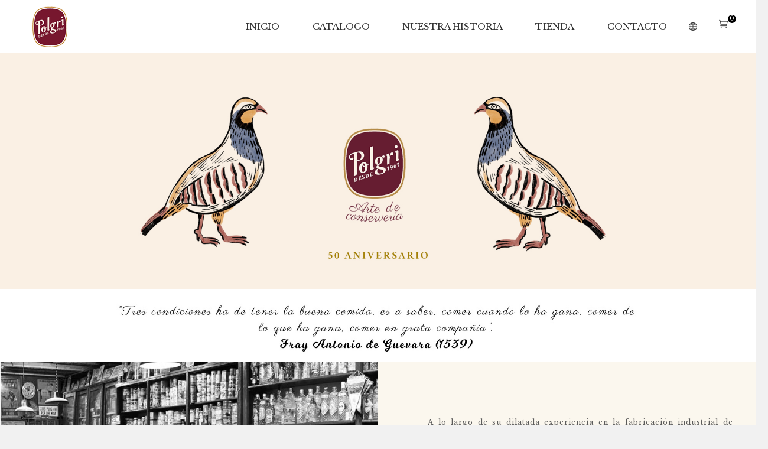

--- FILE ---
content_type: text/html
request_url: http://polgri.com/
body_size: 247
content:
<!DOCTYPE html>
<html>
<head>
<meta http-equiv="refresh" content="0; url=https://www.polgri.com/tienda/main/index.aspx?lang=esp">
</head>
<body>
</body>
</html>



--- FILE ---
content_type: text/html; charset=utf-8
request_url: https://www.polgri.com/tienda/main/index.aspx?lang=esp
body_size: 9525
content:


<!DOCTYPE html PUBLIC "-//W3C//DTD XHTML 1.0 Transitional//EN" "http://www.w3.org/TR/xhtml1/DTD/xhtml1-transitional.dtd">
<html xmlns="http://www.w3.org/1999/xhtml">
<head><title>
	Polgri - Arte de la conserverí­a - 
</title><meta name="distribution" content="global" /><meta name="resource-type" content="document" /><meta name="author" content="IPI-(Ingeniería de Procesos Informáticos)" /><link href="index.aspx" type="text/asp" rel="contents" title="Portada" /><meta name="copyright" content="IPI-(Ingeniería de Procesos Informáticos)" /><meta name="viewport" content="width=device-width, initial-scale=1.0, user-scalable=yes" /><link rel="stylesheet" type="text/css" href="../master/style.css" /><link rel="stylesheet" type="text/css" href="../../css/fonts/gotham.css" /><link rel="stylesheet" type="text/css" href="../../css/fonts/gothambold.css" /><link rel="stylesheet" type="text/css" href="../../css/bootstrap.css" /><link rel="stylesheet" type="text/css" href="../../css/estilos.css" /><link rel="stylesheet" type="text/css" href="../../css/extra.css" /><meta name="og:image" content="/images/logo.png" /><meta name="og:type" content="product" /><meta name="og:url" content="index.aspx" /><meta name="og:title" content="Polgri - Arte de conservería" /><meta name="og:description" content="Polgri - Arte de conservería" /><link href="https://fonts.googleapis.com/css?family=Crimson+Text" rel="stylesheet" /><link href="https://fonts.googleapis.com/css?family=Libre+Baskerville" rel="stylesheet" /><link href="../../css/flickerplate.css" type="text/css" rel="stylesheet" />

    <!-- Menu flotante-->
    <script src="../../jsz/jquery.js" type="text/javascript"></script>
    <script src="../../jsz/jquery.dimensions.js" type="text/javascript"></script>
    <!-- Menu flotante-->



    <!-- Slider-->
    <style>
        .mySlides {
            display: none;
        }
    </style>
    <!-- Slider-->


    
<meta name="og:image" content="https://www.polgri.com/images/logo.png" /><meta name="og:type" content="product" /><meta name="og:url" content="https://www.polgri.com/tienda/main/index.aspx" /><meta name="og:title" content="Polgri" /><meta name="og:description" content="Polgri - Arte de la conserverí­a" /><meta name="Description" content="Polgri - Arte de la conserverí­a" /><meta name="keywords" /></head>
<body xml:lang="es">
    <form method="post" action="./index.aspx?lang=esp" id="form1">
<div class="aspNetHidden">
<input type="hidden" name="__VIEWSTATE" id="__VIEWSTATE" value="/[base64]/[base64]/cz1sb3JlLXJlZ2Fsby0tLWJhbmRlamEtZGUtY2FydG9uEkHDsWFkaXIgYWwgY2Fycml0bzcuLi9kZXRhbGxlL2luZGV4LmFzcHg/[base64]/[base64]/cz1sb3RlLXJlZ2Fsby0tLWJhbmRlamEtZGUtbWltYnJlLWRvcy1jb2xvcmVzDExvdGVzIFJlZ2Fsbwk3MSw1MCDigqxkAgQPZBYCZg8VDSwuLi9kZXRhbGxlL2luZGV4LmFzcHg/cz1sb3JlLXJlZ2Fsby0tLW1hbGV0YRBNYWxldGEtMDAyLWIuanBnEE1hbGV0YS0wMDItYi5qcGcfTG90ZSBSZWdhbG8gLSBNYWxldGEgZGUgQ2FydMOzbiwuLi9kZXRhbGxlL2luZGV4LmFzcHg/cz1sb3JlLXJlZ2Fsby0tLW1hbGV0YRJBw7FhZGlyIGFsIGNhcnJpdG8sLi4vZGV0YWxsZS9pbmRleC5hc3B4P3M9bG9yZS1yZWdhbG8tLS1tYWxldGEfTG90ZSBSZWdhbG8gLSBNYWxldGEgZGUgQ2FydMOzbiwuLi9kZXRhbGxlL2luZGV4LmFzcHg/[base64]/[base64]/[base64]" />
</div>

<div class="aspNetHidden">

	<input type="hidden" name="__VIEWSTATEGENERATOR" id="__VIEWSTATEGENERATOR" value="FDC3909D" />
	<input type="hidden" name="__EVENTVALIDATION" id="__EVENTVALIDATION" value="/wEdAAJTjCuTskbZRfUl2C9HHtYVB7OEyR1Jf9QvAnOTdlM3ZAEsHRdMCVLL8q/YFpvlS1A86ocpcNWO+Zzf3u/EHiC/" />
</div>

        <span class="ir-arriba arrow"></span>
        <script>
            $(document).ready(function () {

                $('.ir-arriba').click(function () {
                    $('body, html').animate({
                        scrollTop: '0px'
                    }, 300);
                });

                $(window).scroll(function () {
                    if ($(this).scrollTop() > 0) {
                        $('.ir-arriba').slideDown(300);
                    } else {
                        $('.ir-arriba').slideUp(300);
                    }
                });

            });
        </script>


        <script type="text/javascript">
            (function ($) {
                $(document).ready(function () {
                    $(window).scroll(function () {
                        if ($(this).scrollTop() > 20) {
                            $('#menuflotante').fadeIn(500);
                        } else {
                            $('#menuflotante').fadeOut(500);
                        }
                    });
                });
            })(jQuery);



        </script>
        <!--MENU MOVIL-->
        <script>
            /* When the user clicks on the button, 
            toggle between hiding and showing the dropdown content */
            function myFunctionx() {
                document.getElementById("xmenux").classList.toggle("show");
                if (document.getElementById("xmenux").style.left == "0px")
                    document.getElementById("xmenux").style.left = "-315px";
                else
                    document.getElementById("xmenux").style.left = "0px";
            }
        </script>

        <!--MENU MOVIL-->
        <div class="botonmenumovil">
            <a onclick="myFunctionx()">
                <img src='../../images/menu.png' width="60px" />
            </a>

            <a class="logomovil" href="../main/index.aspx?lang=esp">
                <img src='../../images/logo.png' height="80px" />
            </a>

        </div>
        <!--MENU MOVIL-->
        <div id="xmenux" style="left: -315px" class="menumovil">
            <a onclick="myFunctionx()">
                <img src='../../images/menu.png' width="60px" />
            </a>
            <div>
                <ul class="fila1">
                    <li><a href="../main/index.aspx?lang=esp">INICIO</a> </li>
                    <li><a href="../main/index.aspx?lang=esp#catalogo">CATALOGO</a> </li>
                    <li><a href="../nuestra_historia/index.aspx?lang=esp">NUESTRA HISTORIA</a> </li>
                    <li><a href="../productos/index.aspx?lang=esp">TIENDA</a> </li>
                    <li><a href="../cesta/index.aspx?lang=esp">CESTA</a> </li>
                    <li><a href="../contacto/index.aspx?lang=esp">CONTACTO</a> </li>
                </ul>
                <ul class="fila2">
                    <li class="kcorreo"><a href="../main/index.aspx?lang=esp">Español</a></li>
                    <li class="kcorreo"><a href="../main/index.aspx?lang=eng">English</a></li>
                    <li class="kcorreo"><a href="../main/index.aspx?lang=eng">Francais</a></li>
                </ul>
            </div>
        </div>
        <!--MENU MOVIL-->
        <header>
            <div class="container" id="menu">
                <div class="row align-items-center">
                    <div class="col-xs-12 col-sm-2 col-lg-3 col-xl-3">
                        <span class="logo">
                            <a href="../main/index.aspx?lang=esp">
                                <img src="../../images/logo.png" />
                            </a>
                        </span>
                    </div>
                    <div class="col-xs-12 col-sm-10 col-lg-9 col-xl-9">
                        <nav>
                            <span class="enlacecarrofloat">
                                <a href="../cesta/index.aspx?lang=esp">
                                    <span class="icon_cart_alt"></span>
                                    <span class="cart-count">
                                        0
                                    </span>
                                </a>
                                <div id="carrofloat">
                                    <ul>
                                        

                                        <li class="carrofloat-bottom">
                                            <div class="carrofloat-total clearfix">
                                                <span class="carrototal">Total:</span>
                                                <span class="carroimporte">
                                                    <span class="woocommerce-Price-amount amount">
                                                        0

                                                        <span class="woocommerce-Price-currencySymbol">€</span>
                                                    </span>
                                                </span>
                                            </div>
                                            <div class="carrofloat-holder clearfix">
                                                <a itemprop="url" href="../cesta/index.aspx?lang=esp" class="edgt-view-cart">
                                                    <span>
                                                        VER Y COMPROBAR CARRITO</span>
                                                </a>
                                            </div>
                                        </li>
                                    </ul>
                                </div>
                            </span>
                            <span class="enlaceidioma">
                                <div id="idiomas">
                                    <ul>
                                        <li><a href="../main/index.aspx?lang=esp">Español</a> </li>
                                        <li><a href="../main/index.aspx?lang=eng">English</a> </li>
                                        <li><a href="../main/index.aspx?lang=fra">Francais</a></li>
                                    </ul>
                                </div>
                            </span>

                            <a href="../contacto/index.aspx?lang=esp">CONTACTO</a>
                            <a href="../productos/index.aspx?lang=esp">TIENDA</a>
                            <a href="../nuestra_historia/index.aspx?lang=esp">NUESTRA HISTORIA </a>
                            <a href="../main/index.aspx?lang=esp#catalogo">CATALOGO</a>
                            <a href="../main/index.aspx?lang=esp">INICIO</a>





                        </nav>

                    </div>
                </div>
            </div>
        </header>
        <div id="menuflotante" class="menuf">
            <div class="mimagen">
                <a href="../portada/index.aspx">
                    <img src="../../images/logo.png" alt="Polgri" height="30px" title="Polgri" />
                </a>
            </div>
            <div id="PanelMenu1ES" class="mmenu">
                <ul>


                    <li class="sel"><a href="../main/index.aspx?lang=esp">INICIO</a> </li>
                    <li><a href="../main/index.aspx?lang=esp#catalogo">CATALOGO</a> </li>
                    <li class=""><a href="../nuestra_historia/index.aspx?lang=esp">NUESTRA HISTORIA</a> </li>
                    <li class=""><a href="../productos/index.aspx?lang=esp">TIENDA</a> </li>
                    <li class=""><a href="../contacto/index.aspx?lang=esp">CONTACTO</a> </li>
                    <li>
                        <a href="../cesta/index.aspx?lang=esp">
                            <span class="cart-count-flotante">
                                0</span>
                        </a>
                    </li>
                </ul>
            </div>
            <div class="both">
            </div>
        </div>

        
    
<div class="w3-content w3-section">
    
            <img class="mySlides" src="../../bdimages/slider-home-2.jpg" style="width:100%">
        
            <img class="mySlides" src="../../bdimages/slider-home-5.jpg" style="width:100%">
        
            <img class="mySlides" src="../../bdimages/slider-home-2.jpg" style="width:100%">
        

 
</div>
 

<script>
var myIndex = 0;
carousel();

function carousel() {
    var i;
    var x = document.getElementsByClassName("mySlides");
    for (i = 0; i < x.length; i++) {
       x[i].style.display = "none";  
    }
    myIndex++;
    if (myIndex > x.length) {myIndex = 1}    
    x[myIndex-1].style.display = "block";  
    setTimeout(carousel, 8000); // Change image every 2 seconds
}
</script>

    <div id="ContentPlaceHolder1_Panelesp" class="p-0 m-0">
	
    <div class="container bg"  >
	    <img src="../../images/Polgri-banner-cita.jpg"  alt="Cita">
    </div>

    <div class="container-fluid">
		<div class="row">
			<div class="col-xs-12 col-sm-6 col-lg-6 col-xl bg50" style="background-image: url(../../images/Polgri-imagen-1-min-1.jpg)">
			</div>
			<div class="col-xs-12 col-sm-6 col-lg-6 col-xl color full align-middle">
				<p class="align-middle">
				&nbsp;&nbsp;&nbsp;&nbsp;&nbsp; A lo largo de su dilatada experiencia en la fabricación industrial de conservas, POLGRI S.A. ha logrado consolidarse como empresa pionera desde que muchos años antes comenzara en el sector de hostelería mediante la producción artesana de los platos de aves y caza. Y siempre partiendo de las tradiciones de la cocina manchega, que encuentran en El Quijote la recopilación más exácta de antiguas recetas familiares de esta comarca de proyección universal.
				</p>
			</div>
		</div>

 
	<div class="row">
			<div class="col-xs-12 col-sm-6 col-lg-3 col-xl iconosportada">
				<img height="69px" src="../../images/h10-img-23.png" alt="" >
				<div class="" >
					<h5 >
						 Experiencia 
					</h5>
					<p>Medio siglo conservando recetas castellanas de cocina familiar.

					</p>
				</div>
			</div>
			<div class="col-xs-12 col-sm-6 col-lg-3 col-xl iconosportada">
				<img height="69px" src="../../images/cerdo.png" alt="" >
				<div class="" >
					<h5 >
						 Tradición 
					</h5>
					<p>
                        De la elaboración artesanal de la gastronomía manchega a la producción industrial.

					</p>
				</div>
			</div>
			<div class="col-xs-12 col-sm-6 col-lg-3 col-xl iconosportada">
				<img height="69px" src="../../images/aceitera.png" alt="" >
				<div class="" >
					<h5 >
						 Calidad
					</h5>
					<p>
                      Materias primas naturales y selectas, acordes con la dieta mediterránea.
					</p>
				</div>
			</div>
			<div class="col-xs-12 col-sm-6 col-lg-3 col-xl iconosportada">
				<img height="69px" src="../../images/palillos.png" alt="" >
				<div class="" >
					<h5 >
						 Innovación 
					</h5>
					<p>
                        Capacidad de adaptación a las nuevas tendencias y encargos culinarios a demanda.

					</p>
				</div>
			</div>			
		</div>


		<div class="row">
			<div class="col-xs-12 col-sm-6 col-lg-6 col-xl color2 full align-middle">
				<p class="align-middle">
				&nbsp;&nbsp;&nbsp;&nbsp;&nbsp; En el curso del tiempo, aunque sin renunciar a sus raíces culinarias, la empresa ha debido adaptarse a las nuevas tendencias y hábitos alimentarios de los consumidores. De este modo, hemos ido incorporando a nuestro catálogo las actuales orientaciones gastronómicas, tanto de la cuenca mediterránea como de latitudes más lejanas, en coherencia con la cocina de fusión internacional que impone la globalización cultural de nuestro tiempo.
				</p>
			</div>			 
			<div class="col-xs-12 col-sm-6 col-lg-6 col-xl bg50 video">
				 <iframe style="float: left;" src="https://player.vimeo.com/video/87493006"
 width="694px" height="379px" frameborder="0"
 webkitallowfullscreen mozallowfullscreen allowfullscreen>
 </iframe>
 
			</div>

		</div>	
		<div class="row">
			<div class="col-xs-12 col-sm-6 col-lg-6 col-xl bg50" style="background-image: url(../../images/Polgri-banner-edicion-gourmet-min.jpg)">
			</div>		
			<div class="col-xs-12 col-sm-6 col-lg-6 col-xl color3 full align-middle">
				<h3>Nuestras especialidades Premium</h3>
				<p class="align-middle">
				&nbsp;&nbsp;&nbsp;&nbsp;&nbsp;   Nada mejor para celebrar este cincuentenario que volver a la fórmula original de nuestro libro
                     de recetas de los productos estelares, con los ingredientes naturales que contribuyeron a su gran aceptación en el mercado. Destacamos en primerísimo lugar la perdiz y la codorniz en escabeche,
                     asociadas a la alta cocina desde los banquetes feudales y los cuentos infantiles, hasta la cultura popular de nuestro tiempo. Sin desmerecer la creciente demanda del rabo de toro o la extraordinaria capacidad que ofrece el cerdo, símbolo de la fecundidad en sus variadas presentaciones. Entre ellas elegimos las de mayor éxito de ventas, como las manitas en salsa, o el solomillo de orza, sazonado previamente con sus adobos ancestrales.
				</p>
			</div>
	
		</div>
	</div>
    
</div>
        



 
	<a name="catalogo"></a>
    <div class="container">

        <div class="row p-5 mt-5">
            <div class="col-xs-12 col-sm-12 col-lg-12 col-xl12">
                <h4>
                    <img src="../../images/pdf.png" />
                    <a id="ContentPlaceHolder1_hplcatalogo1" href="../../catalogo/CatalogoPolgri.pdf" target="_blank">CATALOGO PDF</a>
                  
                </h4>
                <h4>  <img src="../../images/pdf.png" />
                    <a id="ContentPlaceHolder1_hplcatalogo2" href="../../catalogo/DipticoGourmet.pdf" target="_blank">DÍPTICO GOURMET PDF</a>
                </h4>
            </div>
        </div>



        <div class="row p-5">
    		<div class="col-xs-12 col-sm-12 col-lg-12 col-xl12">
				<h3>
                    TIENDA</h3>	
			</div>	
        </div>	
		<div class="row p-5">
            
			        <div class="col-xs-12 col-sm-6 col-lg-4 col-xl4 producto afija imp p-3 ">
				        <div class="productoIn">
					        <div>
                                 <a href="../detalle/index.aspx?s=lote-regalo---arca-gourmet" data-quantity="1">
						            <img src="https://www.polgri.com/resizer/image.php/Arcon-003-a-resize.jpg?width=300&amp;image=/bdimages/Arcon-003-a-resize.jpg" alt="Lote Regalo - Arca Gourmet" />		
                                 </a>
					        </div>
					        <div id="add-to-cart">
						        <a href="../detalle/index.aspx?s=lote-regalo---arca-gourmet" data-quantity="1">Añadir al carrito</a>	
					        </div>
					        <a itemprop="url" href="../detalle/index.aspx?s=lote-regalo---arca-gourmet" title="Lote Regalo - Arca Gourmet"></a>
				        </div>
				        <div>
					        <h4 itemprop="name" class="">
						        <a itemprop="url" href="../detalle/index.aspx?s=lote-regalo---arca-gourmet">Lote Regalo - Arca Gourmet</a>
					        </h4>
					        <p><a href="../detalle/index.aspx?s=lote-regalo---arca-gourmet" rel="tag">Lotes Regalo</a></p>
						        <div class="edgt-pli-price"><span class="">151,75 €</span></div>
				        </div>
			        </div>	
                
			        <div class="col-xs-12 col-sm-6 col-lg-4 col-xl4 producto afija imp p-3 ">
				        <div class="productoIn">
					        <div>
                                 <a href="../detalle/index.aspx?s=lore-regalo---bandeja-de-carton" data-quantity="1">
						            <img src="https://www.polgri.com/resizer/image.php/bandeja-carton-d.jpg?width=300&amp;image=/bdimages/bandeja-carton-d.jpg" alt="Lote Regalo - Bandeja de cartón" />		
                                 </a>
					        </div>
					        <div id="add-to-cart">
						        <a href="../detalle/index.aspx?s=lore-regalo---bandeja-de-carton" data-quantity="1">Añadir al carrito</a>	
					        </div>
					        <a itemprop="url" href="../detalle/index.aspx?s=lore-regalo---bandeja-de-carton" title="Lote Regalo - Bandeja de cartón"></a>
				        </div>
				        <div>
					        <h4 itemprop="name" class="">
						        <a itemprop="url" href="../detalle/index.aspx?s=lore-regalo---bandeja-de-carton">Lote Regalo - Bandeja de cartón</a>
					        </h4>
					        <p><a href="../detalle/index.aspx?s=lore-regalo---bandeja-de-carton" rel="tag">Lotes Regalo</a></p>
						        <div class="edgt-pli-price"><span class="">28,55 €</span></div>
				        </div>
			        </div>	
                
			        <div class="col-xs-12 col-sm-6 col-lg-4 col-xl4 producto afija imp p-3 ">
				        <div class="productoIn">
					        <div>
                                 <a href="../detalle/index.aspx?s=lote-regalo---bandeja-de-mimbre" data-quantity="1">
						            <img src="https://www.polgri.com/resizer/image.php/bandeja-mimbre-c.jpg?width=300&amp;image=/bdimages/bandeja-mimbre-c.jpg" alt="Lote Regalo - Bandeja de mimbre" />		
                                 </a>
					        </div>
					        <div id="add-to-cart">
						        <a href="../detalle/index.aspx?s=lote-regalo---bandeja-de-mimbre" data-quantity="1">Añadir al carrito</a>	
					        </div>
					        <a itemprop="url" href="../detalle/index.aspx?s=lote-regalo---bandeja-de-mimbre" title="Lote Regalo - Bandeja de mimbre"></a>
				        </div>
				        <div>
					        <h4 itemprop="name" class="">
						        <a itemprop="url" href="../detalle/index.aspx?s=lote-regalo---bandeja-de-mimbre">Lote Regalo - Bandeja de mimbre</a>
					        </h4>
					        <p><a href="../detalle/index.aspx?s=lote-regalo---bandeja-de-mimbre" rel="tag">Lotes Regalo</a></p>
						        <div class="edgt-pli-price"><span class="">49,95 €</span></div>
				        </div>
			        </div>	
                
			        <div class="col-xs-12 col-sm-6 col-lg-4 col-xl4 producto afija imp p-3 ">
				        <div class="productoIn">
					        <div>
                                 <a href="../detalle/index.aspx?s=lote-regalo---bandeja-de-mimbre-dos-colores" data-quantity="1">
						            <img src="https://www.polgri.com/resizer/image.php/bandeja-mimbre-dos-colores.jpg?width=300&amp;image=/bdimages/bandeja-mimbre-dos-colores.jpg" alt="Lote Regalo - Bandeja de mimbre dos colores" />		
                                 </a>
					        </div>
					        <div id="add-to-cart">
						        <a href="../detalle/index.aspx?s=lote-regalo---bandeja-de-mimbre-dos-colores" data-quantity="1">Añadir al carrito</a>	
					        </div>
					        <a itemprop="url" href="../detalle/index.aspx?s=lote-regalo---bandeja-de-mimbre-dos-colores" title="Lote Regalo - Bandeja de mimbre dos colores"></a>
				        </div>
				        <div>
					        <h4 itemprop="name" class="">
						        <a itemprop="url" href="../detalle/index.aspx?s=lote-regalo---bandeja-de-mimbre-dos-colores">Lote Regalo - Bandeja de mimbre dos colores</a>
					        </h4>
					        <p><a href="../detalle/index.aspx?s=lote-regalo---bandeja-de-mimbre-dos-colores" rel="tag">Lotes Regalo</a></p>
						        <div class="edgt-pli-price"><span class="">71,50 €</span></div>
				        </div>
			        </div>	
                
			        <div class="col-xs-12 col-sm-6 col-lg-4 col-xl4 producto afija imp p-3 ">
				        <div class="productoIn">
					        <div>
                                 <a href="../detalle/index.aspx?s=lore-regalo---maleta" data-quantity="1">
						            <img src="https://www.polgri.com/resizer/image.php/Maleta-002-b.jpg?width=300&amp;image=/bdimages/Maleta-002-b.jpg" alt="Lote Regalo - Maleta de Cartón" />		
                                 </a>
					        </div>
					        <div id="add-to-cart">
						        <a href="../detalle/index.aspx?s=lore-regalo---maleta" data-quantity="1">Añadir al carrito</a>	
					        </div>
					        <a itemprop="url" href="../detalle/index.aspx?s=lore-regalo---maleta" title="Lote Regalo - Maleta de Cartón"></a>
				        </div>
				        <div>
					        <h4 itemprop="name" class="">
						        <a itemprop="url" href="../detalle/index.aspx?s=lore-regalo---maleta">Lote Regalo - Maleta de Cartón</a>
					        </h4>
					        <p><a href="../detalle/index.aspx?s=lore-regalo---maleta" rel="tag">Lotes Regalo</a></p>
						        <div class="edgt-pli-price"><span class="">68,15 €</span></div>
				        </div>
			        </div>	
                
			        <div class="col-xs-12 col-sm-6 col-lg-4 col-xl4 producto afija imp p-3 ">
				        <div class="productoIn">
					        <div>
                                 <a href="../detalle/index.aspx?s=lote-regalo---cesta" data-quantity="1">
						            <img src="https://www.polgri.com/resizer/image.php/Cesta-001-b.jpg?width=300&amp;image=/bdimages/Cesta-001-b.jpg" alt="Lote Regalo - Cesta de mimbre" />		
                                 </a>
					        </div>
					        <div id="add-to-cart">
						        <a href="../detalle/index.aspx?s=lote-regalo---cesta" data-quantity="1">Añadir al carrito</a>	
					        </div>
					        <a itemprop="url" href="../detalle/index.aspx?s=lote-regalo---cesta" title="Lote Regalo - Cesta de mimbre"></a>
				        </div>
				        <div>
					        <h4 itemprop="name" class="">
						        <a itemprop="url" href="../detalle/index.aspx?s=lote-regalo---cesta">Lote Regalo - Cesta de mimbre</a>
					        </h4>
					        <p><a href="../detalle/index.aspx?s=lote-regalo---cesta" rel="tag">Lotes Regalo</a></p>
						        <div class="edgt-pli-price"><span class="">67,95 €</span></div>
				        </div>
			        </div>	
                
		</div>
	</div>





        <footer>

            <div id="Panelesp" class="p-0 m-0">
	

                <div class="container-fluid pie">
                    <div class="row bloquespie">
                        <div class="col-xs-12 col-sm-4 col-lg-4 col-xl bloquepolgri p-3">
                            <h5 class="pb-20">POLGRI</h5>

                            <span>De la elaboración artesana
		a la producción industrial
		en la pequeña empresa.</span>
                            <br />
                            <span>En POLGRI llevamos medio
		siglo conservando tradiciones
		de cocina castellana y manchega.</span>
                        </div>
                        <div class="col-xs-12 col-sm-4 col-lg-4 col-xl bloqueinfo p-3">
                            <h5>&nbsp;&nbsp;&nbsp;&nbsp;Información</h5>
                            <span>
                                <ul class="listainfo">
                                    <li><a href="../proteccion_de_datos/index.aspx?lang=esp">COMPROMISO CON LA PROTECCIÓN DE DATOS PERSONALES</a></li>
                                    <li><a href="../proteccion_de_datos/index.aspx?lang=esp">POLÍTICA DE PRIVACIDAD</a></li>

                                    <li><a href="../politica_calidad_inocuidad_alimentos/index.aspx?lang=esp">Política de calidad e inocuidad de alimentos</a></li>
                                    <li><a href="../politica_de_cookies/index.aspx?lang=esp">Política de Cookies</a></li>
                                    <li><a href="../condiciones_contratacion/index.aspx?lang=esp">E-COMERCE. Condiciones generales de contratación</a></li>

                                    <li><a href="../condiciones_contratacion/index.aspx?lang=esp#envios">Política de envíos</a></li>
                                    <li><a href="../condiciones_contratacion/index.aspx?lang=esp#cancelacion">Cancelación de pedidos</a></li>
                                    <li><a href="../condiciones_contratacion/index.aspx?lang=esp#devolucion">Devolución y reembolso</a></li>
                                    <li><a href="../condiciones_contratacion/index.aspx?lang=esp#proteccion">Seguridad y Protección a compradores</a></li>


                                    <li><a href="https://www.linkedin.com/in/polgrisa/" target="_blank">Linkedin</a></li>

                                </ul>
                            </span>
                        </div>
                        <div class="col-xs-12 col-sm-4 col-lg-4 col-xl bloquecontacto p-3">
                            <h5>CONTACTO</h5>

                            <span>Poligono Campollano, Calle A-22
		02007<br />
                                Albacete
                                <br />
                                <br />
                                +34 967 213 681<br />
                                <a href="mailto:info@polgri.com">info@polgri.com</a>
                            </span>
                        </div>
                        <div class="col-xs-12 col-sm-4 col-lg-4 col-xl  p-3">
                            <img src="../../images/mapa-albacete.png" />

                        </div>
                    </div>
                </div>
            
</div>
            

            



            <div id="PanelCookies" class="cuskis">
	
                <div class="row">
                       <div class="col-12">
               Bienvenida/o a la información básica sobre las cookies de la página web responsabilidad de la entidad:
POLGRI S.A.
Una cookie o galleta informática es un pequeño archivo de información que se guarda en tu ordenador, “smartphone” o tableta cada vez que visitas nuestra página web. Algunas cookies son nuestras y otras pertenecen a empresas externas que prestan servicios para nuestra página web. 
Las cookies pueden ser de varios tipos: las cookies técnicas son necesarias para que nuestra página web pueda funcionar, no necesitan de tu autorización y son las únicas que tenemos activadas por defecto. 
El resto de cookies sirven para mejorar nuestra página, para personalizarla en base a tus preferencias, o para poder mostrarte publicidad ajustada a tus búsquedas, gustos e intereses personales. Puedes aceptar todas estas cookies pulsando el botón ACEPTAR, rechazarlas pulsando el botón RECHAZAR o configurarlas clicando en el apartado CONFIGURACIÓN DE COOKIES.      
Si quieres más información, consulta la POLÍTICA DE COOKIES de nuestra página web
                           <br />
                <input type="submit" name="ctl00$btnaceptar" value="Aceptar" id="btnaceptar" class="  btn btn-secondary" />
                    </div>
                </div>
            
</div>

        </footer>

        <script type="text/javascript" language="javascript" src="../../js/bootstrap.js"></script>
        <script type="text/javascript" language="javascript" src="../../js/bootstrap.bundle.js	"></script>

    </form>
</body>
</html>


--- FILE ---
content_type: text/html; charset=UTF-8
request_url: https://player.vimeo.com/video/87493006
body_size: 6745
content:
<!DOCTYPE html>
<html lang="en">
<head>
  <meta charset="utf-8">
  <meta name="viewport" content="width=device-width,initial-scale=1,user-scalable=yes">
  
  <link rel="canonical" href="https://player.vimeo.com/video/87493006">
  <meta name="googlebot" content="noindex,indexifembedded">
  
  
  <title>Polgri | El arte de la conserva on Vimeo</title>
  <style>
      body, html, .player, .fallback {
          overflow: hidden;
          width: 100%;
          height: 100%;
          margin: 0;
          padding: 0;
      }
      .fallback {
          
              background-color: transparent;
          
      }
      .player.loading { opacity: 0; }
      .fallback iframe {
          position: fixed;
          left: 0;
          top: 0;
          width: 100%;
          height: 100%;
      }
  </style>
  <link rel="modulepreload" href="https://f.vimeocdn.com/p/4.46.25/js/player.module.js" crossorigin="anonymous">
  <link rel="modulepreload" href="https://f.vimeocdn.com/p/4.46.25/js/vendor.module.js" crossorigin="anonymous">
  <link rel="preload" href="https://f.vimeocdn.com/p/4.46.25/css/player.css" as="style">
</head>

<body>


<div class="vp-placeholder">
    <style>
        .vp-placeholder,
        .vp-placeholder-thumb,
        .vp-placeholder-thumb::before,
        .vp-placeholder-thumb::after {
            position: absolute;
            top: 0;
            bottom: 0;
            left: 0;
            right: 0;
        }
        .vp-placeholder {
            visibility: hidden;
            width: 100%;
            max-height: 100%;
            height: calc(1080 / 1920 * 100vw);
            max-width: calc(1920 / 1080 * 100vh);
            margin: auto;
        }
        .vp-placeholder-carousel {
            display: none;
            background-color: #000;
            position: absolute;
            left: 0;
            right: 0;
            bottom: -60px;
            height: 60px;
        }
    </style>

    

    
        <style>
            .vp-placeholder-thumb {
                overflow: hidden;
                width: 100%;
                max-height: 100%;
                margin: auto;
            }
            .vp-placeholder-thumb::before,
            .vp-placeholder-thumb::after {
                content: "";
                display: block;
                filter: blur(7px);
                margin: 0;
                background: url(https://i.vimeocdn.com/video/469410124-2443ac92c5d87a4447175e162202e34ae8e3119a47043de66ccec80153bb498c-d?mw=80&q=85) 50% 50% / contain no-repeat;
            }
            .vp-placeholder-thumb::before {
                 
                margin: -30px;
            }
        </style>
    

    <div class="vp-placeholder-thumb"></div>
    <div class="vp-placeholder-carousel"></div>
    <script>function placeholderInit(t,h,d,s,n,o){var i=t.querySelector(".vp-placeholder"),v=t.querySelector(".vp-placeholder-thumb");if(h){var p=function(){try{return window.self!==window.top}catch(a){return!0}}(),w=200,y=415,r=60;if(!p&&window.innerWidth>=w&&window.innerWidth<y){i.style.bottom=r+"px",i.style.maxHeight="calc(100vh - "+r+"px)",i.style.maxWidth="calc("+n+" / "+o+" * (100vh - "+r+"px))";var f=t.querySelector(".vp-placeholder-carousel");f.style.display="block"}}if(d){var e=new Image;e.onload=function(){var a=n/o,c=e.width/e.height;if(c<=.95*a||c>=1.05*a){var l=i.getBoundingClientRect(),g=l.right-l.left,b=l.bottom-l.top,m=window.innerWidth/g*100,x=window.innerHeight/b*100;v.style.height="calc("+e.height+" / "+e.width+" * "+m+"vw)",v.style.maxWidth="calc("+e.width+" / "+e.height+" * "+x+"vh)"}i.style.visibility="visible"},e.src=s}else i.style.visibility="visible"}
</script>
    <script>placeholderInit(document,  false ,  true , "https://i.vimeocdn.com/video/469410124-2443ac92c5d87a4447175e162202e34ae8e3119a47043de66ccec80153bb498c-d?mw=80\u0026q=85",  1920 ,  1080 );</script>
</div>

<div id="player" class="player"></div>
<script>window.playerConfig = {"cdn_url":"https://f.vimeocdn.com","vimeo_api_url":"api.vimeo.com","request":{"files":{"dash":{"cdns":{"akfire_interconnect_quic":{"avc_url":"https://vod-adaptive-ak.vimeocdn.com/exp=1769073849~acl=%2F2b4b4eaa-533a-4a54-9b40-264b3c680f22%2Fpsid%3D66c90059acc286f4d5d589060a581fae632d9df95e477abb72fa650022117b25%2F%2A~hmac=75d44549fde23dde2448a8b799efd0b42c107aba2cd5e15b520ffc338fb96fa8/2b4b4eaa-533a-4a54-9b40-264b3c680f22/psid=66c90059acc286f4d5d589060a581fae632d9df95e477abb72fa650022117b25/v2/playlist/av/primary/playlist.json?omit=av1-hevc\u0026pathsig=8c953e4f~oKiKSMMKBx59H6G9HN_3YVmtJ1GRNw7omMxDJ_Msbzc\u0026r=dXM%3D\u0026rh=c1cpx","origin":"gcs","url":"https://vod-adaptive-ak.vimeocdn.com/exp=1769073849~acl=%2F2b4b4eaa-533a-4a54-9b40-264b3c680f22%2Fpsid%3D66c90059acc286f4d5d589060a581fae632d9df95e477abb72fa650022117b25%2F%2A~hmac=75d44549fde23dde2448a8b799efd0b42c107aba2cd5e15b520ffc338fb96fa8/2b4b4eaa-533a-4a54-9b40-264b3c680f22/psid=66c90059acc286f4d5d589060a581fae632d9df95e477abb72fa650022117b25/v2/playlist/av/primary/playlist.json?pathsig=8c953e4f~oKiKSMMKBx59H6G9HN_3YVmtJ1GRNw7omMxDJ_Msbzc\u0026r=dXM%3D\u0026rh=c1cpx"},"fastly_skyfire":{"avc_url":"https://skyfire.vimeocdn.com/1769073849-0xa2a096e40776e95fdd4018cf962c693dbbe5b5c5/2b4b4eaa-533a-4a54-9b40-264b3c680f22/psid=66c90059acc286f4d5d589060a581fae632d9df95e477abb72fa650022117b25/v2/playlist/av/primary/playlist.json?omit=av1-hevc\u0026pathsig=8c953e4f~oKiKSMMKBx59H6G9HN_3YVmtJ1GRNw7omMxDJ_Msbzc\u0026r=dXM%3D\u0026rh=c1cpx","origin":"gcs","url":"https://skyfire.vimeocdn.com/1769073849-0xa2a096e40776e95fdd4018cf962c693dbbe5b5c5/2b4b4eaa-533a-4a54-9b40-264b3c680f22/psid=66c90059acc286f4d5d589060a581fae632d9df95e477abb72fa650022117b25/v2/playlist/av/primary/playlist.json?pathsig=8c953e4f~oKiKSMMKBx59H6G9HN_3YVmtJ1GRNw7omMxDJ_Msbzc\u0026r=dXM%3D\u0026rh=c1cpx"}},"default_cdn":"akfire_interconnect_quic","separate_av":true,"streams":[{"profile":"116","id":"13b57e51-ac6d-47a2-bb88-11d735a28965","fps":25,"quality":"240p"},{"profile":"112","id":"9b0a9a7a-8964-48aa-9dd0-8be542c48c51","fps":25,"quality":"360p"},{"profile":"119","id":"eb928a35-78c6-4d2f-b6c1-d5f53ed57891","fps":25,"quality":"1080p"}],"streams_avc":[{"profile":"116","id":"13b57e51-ac6d-47a2-bb88-11d735a28965","fps":25,"quality":"240p"},{"profile":"112","id":"9b0a9a7a-8964-48aa-9dd0-8be542c48c51","fps":25,"quality":"360p"},{"profile":"119","id":"eb928a35-78c6-4d2f-b6c1-d5f53ed57891","fps":25,"quality":"1080p"}]},"hls":{"cdns":{"akfire_interconnect_quic":{"avc_url":"https://vod-adaptive-ak.vimeocdn.com/exp=1769073849~acl=%2F2b4b4eaa-533a-4a54-9b40-264b3c680f22%2Fpsid%3D66c90059acc286f4d5d589060a581fae632d9df95e477abb72fa650022117b25%2F%2A~hmac=75d44549fde23dde2448a8b799efd0b42c107aba2cd5e15b520ffc338fb96fa8/2b4b4eaa-533a-4a54-9b40-264b3c680f22/psid=66c90059acc286f4d5d589060a581fae632d9df95e477abb72fa650022117b25/v2/playlist/av/primary/playlist.m3u8?omit=av1-hevc-opus\u0026pathsig=8c953e4f~LvLZbE5Hd3_ZxGxE7QXSE03LsOO5Kipik5NIVS1CAcw\u0026r=dXM%3D\u0026rh=c1cpx\u0026sf=fmp4","origin":"gcs","url":"https://vod-adaptive-ak.vimeocdn.com/exp=1769073849~acl=%2F2b4b4eaa-533a-4a54-9b40-264b3c680f22%2Fpsid%3D66c90059acc286f4d5d589060a581fae632d9df95e477abb72fa650022117b25%2F%2A~hmac=75d44549fde23dde2448a8b799efd0b42c107aba2cd5e15b520ffc338fb96fa8/2b4b4eaa-533a-4a54-9b40-264b3c680f22/psid=66c90059acc286f4d5d589060a581fae632d9df95e477abb72fa650022117b25/v2/playlist/av/primary/playlist.m3u8?omit=opus\u0026pathsig=8c953e4f~LvLZbE5Hd3_ZxGxE7QXSE03LsOO5Kipik5NIVS1CAcw\u0026r=dXM%3D\u0026rh=c1cpx\u0026sf=fmp4"},"fastly_skyfire":{"avc_url":"https://skyfire.vimeocdn.com/1769073849-0xa2a096e40776e95fdd4018cf962c693dbbe5b5c5/2b4b4eaa-533a-4a54-9b40-264b3c680f22/psid=66c90059acc286f4d5d589060a581fae632d9df95e477abb72fa650022117b25/v2/playlist/av/primary/playlist.m3u8?omit=av1-hevc-opus\u0026pathsig=8c953e4f~LvLZbE5Hd3_ZxGxE7QXSE03LsOO5Kipik5NIVS1CAcw\u0026r=dXM%3D\u0026rh=c1cpx\u0026sf=fmp4","origin":"gcs","url":"https://skyfire.vimeocdn.com/1769073849-0xa2a096e40776e95fdd4018cf962c693dbbe5b5c5/2b4b4eaa-533a-4a54-9b40-264b3c680f22/psid=66c90059acc286f4d5d589060a581fae632d9df95e477abb72fa650022117b25/v2/playlist/av/primary/playlist.m3u8?omit=opus\u0026pathsig=8c953e4f~LvLZbE5Hd3_ZxGxE7QXSE03LsOO5Kipik5NIVS1CAcw\u0026r=dXM%3D\u0026rh=c1cpx\u0026sf=fmp4"}},"default_cdn":"akfire_interconnect_quic","separate_av":true},"progressive":[{"profile":"116","width":480,"height":270,"mime":"video/mp4","fps":25,"url":"https://vod-progressive-ak.vimeocdn.com/exp=1769073849~acl=%2Fvimeo-prod-skyfire-std-us%2F01%2F2498%2F3%2F87493006%2F328883826.mp4~hmac=6fa46802ec078c1162a807f43557a004e48fbcef2c34bea79ff1ad132236c01f/vimeo-prod-skyfire-std-us/01/2498/3/87493006/328883826.mp4","cdn":"akamai_interconnect","quality":"240p","id":"13b57e51-ac6d-47a2-bb88-11d735a28965","origin":"gcs"},{"profile":"112","width":640,"height":360,"mime":"video/mp4","fps":25,"url":"https://vod-progressive-ak.vimeocdn.com/exp=1769073849~acl=%2Fvimeo-prod-skyfire-std-us%2F01%2F2498%2F3%2F87493006%2F260347504.mp4~hmac=8ae11ada9a0e8c32aa2fa35758537f33cbe696da4868fef7cd4ee8543fa2014a/vimeo-prod-skyfire-std-us/01/2498/3/87493006/260347504.mp4","cdn":"akamai_interconnect","quality":"360p","id":"9b0a9a7a-8964-48aa-9dd0-8be542c48c51","origin":"gcs"},{"profile":"119","width":1920,"height":1080,"mime":"video/mp4","fps":25,"url":"https://vod-progressive-ak.vimeocdn.com/exp=1769073849~acl=%2Fvimeo-transcode-storage-prod-us-east1-h264-1080p%2F01%2F2498%2F3%2F87493006%2F260347502.mp4~hmac=ab9542c70912ad146b889a30fe3a8311c3a5cf77fbed49158c1078365b4210b1/vimeo-transcode-storage-prod-us-east1-h264-1080p/01/2498/3/87493006/260347502.mp4","cdn":"akamai_interconnect","quality":"1080p","id":"eb928a35-78c6-4d2f-b6c1-d5f53ed57891","origin":"gcs"}]},"file_codecs":{"av1":[],"avc":["13b57e51-ac6d-47a2-bb88-11d735a28965","9b0a9a7a-8964-48aa-9dd0-8be542c48c51","eb928a35-78c6-4d2f-b6c1-d5f53ed57891"],"hevc":{"dvh1":[],"hdr":[],"sdr":[]}},"lang":"en","referrer":"https://www.polgri.com/tienda/main/index.aspx?lang=esp","cookie_domain":".vimeo.com","signature":"099af3aa4caf473d3268900f4c6b279c","timestamp":1769070249,"expires":3600,"thumb_preview":{"url":"https://videoapi-sprites.vimeocdn.com/video-sprites/image/f7fa0445-9fb8-4e9c-8c63-76b2fafe6dc3.0.jpeg?ClientID=sulu\u0026Expires=1769073849\u0026Signature=ebbd582faee597cafc4e7e08017baf97a65b4edc","height":2880,"width":4260,"frame_height":240,"frame_width":426,"columns":10,"frames":120},"currency":"USD","session":"394a90b8639b3a442ae4698d9e1cd178efc469191769070249","cookie":{"volume":1,"quality":null,"hd":0,"captions":null,"transcript":null,"captions_styles":{"color":null,"fontSize":null,"fontFamily":null,"fontOpacity":null,"bgOpacity":null,"windowColor":null,"windowOpacity":null,"bgColor":null,"edgeStyle":null},"audio_language":null,"audio_kind":null,"qoe_survey_vote":0},"build":{"backend":"31e9776","js":"4.46.25"},"urls":{"js":"https://f.vimeocdn.com/p/4.46.25/js/player.js","js_base":"https://f.vimeocdn.com/p/4.46.25/js","js_module":"https://f.vimeocdn.com/p/4.46.25/js/player.module.js","js_vendor_module":"https://f.vimeocdn.com/p/4.46.25/js/vendor.module.js","locales_js":{"de-DE":"https://f.vimeocdn.com/p/4.46.25/js/player.de-DE.js","en":"https://f.vimeocdn.com/p/4.46.25/js/player.js","es":"https://f.vimeocdn.com/p/4.46.25/js/player.es.js","fr-FR":"https://f.vimeocdn.com/p/4.46.25/js/player.fr-FR.js","ja-JP":"https://f.vimeocdn.com/p/4.46.25/js/player.ja-JP.js","ko-KR":"https://f.vimeocdn.com/p/4.46.25/js/player.ko-KR.js","pt-BR":"https://f.vimeocdn.com/p/4.46.25/js/player.pt-BR.js","zh-CN":"https://f.vimeocdn.com/p/4.46.25/js/player.zh-CN.js"},"ambisonics_js":"https://f.vimeocdn.com/p/external/ambisonics.min.js","barebone_js":"https://f.vimeocdn.com/p/4.46.25/js/barebone.js","chromeless_js":"https://f.vimeocdn.com/p/4.46.25/js/chromeless.js","three_js":"https://f.vimeocdn.com/p/external/three.rvimeo.min.js","vuid_js":"https://f.vimeocdn.com/js_opt/modules/utils/vuid.min.js","hive_sdk":"https://f.vimeocdn.com/p/external/hive-sdk.js","hive_interceptor":"https://f.vimeocdn.com/p/external/hive-interceptor.js","proxy":"https://player.vimeo.com/static/proxy.html","css":"https://f.vimeocdn.com/p/4.46.25/css/player.css","chromeless_css":"https://f.vimeocdn.com/p/4.46.25/css/chromeless.css","fresnel":"https://arclight.vimeo.com/add/player-stats","player_telemetry_url":"https://arclight.vimeo.com/player-events","telemetry_base":"https://lensflare.vimeo.com"},"flags":{"plays":1,"dnt":0,"autohide_controls":0,"preload_video":"metadata_on_hover","qoe_survey_forced":0,"ai_widget":0,"ecdn_delta_updates":0,"disable_mms":0,"check_clip_skipping_forward":0},"country":"US","client":{"ip":"18.117.129.217"},"ab_tests":{"cross_origin_texttracks":{"group":"variant","track":false,"data":null}},"atid":"647689277.1769070249","ai_widget_signature":"2a4b55be312315a1a738691a5d0b5e6f6e24a356ceb07fd37e742f4575f8a6a2_1769073849","config_refresh_url":"https://player.vimeo.com/video/87493006/config/request?atid=647689277.1769070249\u0026expires=3600\u0026referrer=https%3A%2F%2Fwww.polgri.com%2Ftienda%2Fmain%2Findex.aspx%3Flang%3Desp\u0026session=394a90b8639b3a442ae4698d9e1cd178efc469191769070249\u0026signature=099af3aa4caf473d3268900f4c6b279c\u0026time=1769070249\u0026v=1"},"player_url":"player.vimeo.com","video":{"id":87493006,"title":"Polgri | El arte de la conserva","width":1920,"height":1080,"duration":79,"url":"","share_url":"https://vimeo.com/87493006","embed_code":"\u003ciframe title=\"vimeo-player\" src=\"https://player.vimeo.com/video/87493006?h=2ac7ee04d5\" width=\"640\" height=\"360\" frameborder=\"0\" referrerpolicy=\"strict-origin-when-cross-origin\" allow=\"autoplay; fullscreen; picture-in-picture; clipboard-write; encrypted-media; web-share\"   allowfullscreen\u003e\u003c/iframe\u003e","default_to_hd":1,"privacy":"disable","embed_permission":"public","thumbnail_url":"https://i.vimeocdn.com/video/469410124-2443ac92c5d87a4447175e162202e34ae8e3119a47043de66ccec80153bb498c-d","owner":{"id":1049443,"name":"Javier Polo","img":"https://i.vimeocdn.com/portrait/39707945_60x60?sig=b15f721735d5eca256f062a520890bac899add8e9adf29eb23f533a881e368f4\u0026v=1\u0026region=us","img_2x":"https://i.vimeocdn.com/portrait/39707945_60x60?sig=b15f721735d5eca256f062a520890bac899add8e9adf29eb23f533a881e368f4\u0026v=1\u0026region=us","url":"https://vimeo.com/javierpolo","account_type":"plus"},"spatial":0,"live_event":null,"version":{"current":null,"available":[{"id":610083374,"file_id":260339263,"is_current":true}]},"unlisted_hash":null,"rating":{"id":6},"fps":25,"bypass_token":"eyJ0eXAiOiJKV1QiLCJhbGciOiJIUzI1NiJ9.eyJjbGlwX2lkIjo4NzQ5MzAwNiwiZXhwIjoxNzY5MDczOTAwfQ.-EQQoHVFSzrLF_yJNG8wGeU1UZOnhevCXG2oX8Tmdng","channel_layout":"stereo","ai":0,"locale":""},"user":{"id":0,"team_id":0,"team_origin_user_id":0,"account_type":"none","liked":0,"watch_later":0,"owner":0,"mod":0,"logged_in":0,"private_mode_enabled":0,"vimeo_api_client_token":"eyJhbGciOiJIUzI1NiIsInR5cCI6IkpXVCJ9.eyJzZXNzaW9uX2lkIjoiMzk0YTkwYjg2MzliM2E0NDJhZTQ2OThkOWUxY2QxNzhlZmM0NjkxOTE3NjkwNzAyNDkiLCJleHAiOjE3NjkwNzM4NDksImFwcF9pZCI6MTE4MzU5LCJzY29wZXMiOiJwdWJsaWMgc3RhdHMifQ.IBa8kaMscdT4v0mQ2lKLL63OP-1JHXrpkDtxjkZpSqU"},"view":1,"vimeo_url":"vimeo.com","embed":{"audio_track":"","autoplay":0,"autopause":1,"dnt":0,"editor":0,"keyboard":1,"log_plays":1,"loop":0,"muted":0,"on_site":0,"texttrack":"","transparent":1,"outro":"videos","playsinline":1,"quality":null,"player_id":"","api":null,"app_id":"","color":"","color_one":"000000","color_two":"00adef","color_three":"ffffff","color_four":"000000","context":"embed.main","settings":{"auto_pip":1,"badge":0,"byline":0,"collections":0,"color":0,"force_color_one":0,"force_color_two":0,"force_color_three":0,"force_color_four":0,"embed":0,"fullscreen":1,"like":0,"logo":0,"playbar":0,"portrait":0,"pip":1,"share":0,"spatial_compass":0,"spatial_label":0,"speed":1,"title":0,"volume":1,"watch_later":0,"watch_full_video":1,"controls":1,"airplay":1,"audio_tracks":1,"chapters":1,"chromecast":1,"cc":1,"transcript":1,"quality":0,"play_button_position":0,"ask_ai":0,"skipping_forward":1,"debug_payload_collection_policy":"default"},"create_interactive":{"has_create_interactive":false,"viddata_url":""},"min_quality":null,"max_quality":null,"initial_quality":null,"prefer_mms":1}}</script>
<script>const fullscreenSupported="exitFullscreen"in document||"webkitExitFullscreen"in document||"webkitCancelFullScreen"in document||"mozCancelFullScreen"in document||"msExitFullscreen"in document||"webkitEnterFullScreen"in document.createElement("video");var isIE=checkIE(window.navigator.userAgent),incompatibleBrowser=!fullscreenSupported||isIE;window.noModuleLoading=!1,window.dynamicImportSupported=!1,window.cssLayersSupported=typeof CSSLayerBlockRule<"u",window.isInIFrame=function(){try{return window.self!==window.top}catch(e){return!0}}(),!window.isInIFrame&&/twitter/i.test(navigator.userAgent)&&window.playerConfig.video.url&&(window.location=window.playerConfig.video.url),window.playerConfig.request.lang&&document.documentElement.setAttribute("lang",window.playerConfig.request.lang),window.loadScript=function(e){var n=document.getElementsByTagName("script")[0];n&&n.parentNode?n.parentNode.insertBefore(e,n):document.head.appendChild(e)},window.loadVUID=function(){if(!window.playerConfig.request.flags.dnt&&!window.playerConfig.embed.dnt){window._vuid=[["pid",window.playerConfig.request.session]];var e=document.createElement("script");e.async=!0,e.src=window.playerConfig.request.urls.vuid_js,window.loadScript(e)}},window.loadCSS=function(e,n){var i={cssDone:!1,startTime:new Date().getTime(),link:e.createElement("link")};return i.link.rel="stylesheet",i.link.href=n,e.getElementsByTagName("head")[0].appendChild(i.link),i.link.onload=function(){i.cssDone=!0},i},window.loadLegacyJS=function(e,n){if(incompatibleBrowser){var i=e.querySelector(".vp-placeholder");i&&i.parentNode&&i.parentNode.removeChild(i);let a=`/video/${window.playerConfig.video.id}/fallback`;window.playerConfig.request.referrer&&(a+=`?referrer=${window.playerConfig.request.referrer}`),n.innerHTML=`<div class="fallback"><iframe title="unsupported message" src="${a}" frameborder="0"></iframe></div>`}else{n.className="player loading";var t=window.loadCSS(e,window.playerConfig.request.urls.css),r=e.createElement("script"),o=!1;r.src=window.playerConfig.request.urls.js,window.loadScript(r),r["onreadystatechange"in r?"onreadystatechange":"onload"]=function(){!o&&(!this.readyState||this.readyState==="loaded"||this.readyState==="complete")&&(o=!0,playerObject=new VimeoPlayer(n,window.playerConfig,t.cssDone||{link:t.link,startTime:t.startTime}))},window.loadVUID()}};function checkIE(e){e=e&&e.toLowerCase?e.toLowerCase():"";function n(r){return r=r.toLowerCase(),new RegExp(r).test(e);return browserRegEx}var i=n("msie")?parseFloat(e.replace(/^.*msie (\d+).*$/,"$1")):!1,t=n("trident")?parseFloat(e.replace(/^.*trident\/(\d+)\.(\d+).*$/,"$1.$2"))+4:!1;return i||t}
</script>
<script nomodule>
  window.noModuleLoading = true;
  var playerEl = document.getElementById('player');
  window.loadLegacyJS(document, playerEl);
</script>
<script type="module">try{import("").catch(()=>{})}catch(t){}window.dynamicImportSupported=!0;
</script>
<script type="module">if(!window.dynamicImportSupported||!window.cssLayersSupported){if(!window.noModuleLoading){window.noModuleLoading=!0;var playerEl=document.getElementById("player");window.loadLegacyJS(document,playerEl)}var moduleScriptLoader=document.getElementById("js-module-block");moduleScriptLoader&&moduleScriptLoader.parentElement.removeChild(moduleScriptLoader)}
</script>
<script type="module" id="js-module-block">if(!window.noModuleLoading&&window.dynamicImportSupported&&window.cssLayersSupported){const n=document.getElementById("player"),e=window.loadCSS(document,window.playerConfig.request.urls.css);import(window.playerConfig.request.urls.js_module).then(function(o){new o.VimeoPlayer(n,window.playerConfig,e.cssDone||{link:e.link,startTime:e.startTime}),window.loadVUID()}).catch(function(o){throw/TypeError:[A-z ]+import[A-z ]+module/gi.test(o)&&window.loadLegacyJS(document,n),o})}
</script>

<script type="application/ld+json">{"embedUrl":"https://player.vimeo.com/video/87493006?h=2ac7ee04d5","thumbnailUrl":"https://i.vimeocdn.com/video/469410124-2443ac92c5d87a4447175e162202e34ae8e3119a47043de66ccec80153bb498c-d?f=webp","name":"Polgri | El arte de la conserva","description":"Director:\r\nJavier Polo\r\nCamera Operators:\r\nXavier Nácher, Carlos Finch y Javier Polo\r\nEditing:\r\nJavier Polo y Javier Santaella\r\nPosproduction and graphics: \r\nJavier Santaella\r\nVoice Over:\r\nMaria Fuster\r\nSound:\r\nÁlvaro Plumed","duration":"PT79S","uploadDate":"2014-02-24T13:27:03-05:00","@context":"https://schema.org/","@type":"VideoObject"}</script>

</body>
</html>


--- FILE ---
content_type: text/css
request_url: https://www.polgri.com/css/estilos.css
body_size: 7760
content:
html {background: #f1f1f1;}
body {color: #000;font-family: "Libre Baskerville", serif; font-size: 80%; margin: 0;}
 
*, *::after, *::before {
    box-sizing: border-box;
    margin: 0;
    padding: 0;
}
h1{
	color: #3d3d3d;
font-family: Crimson Text;
font-size: 45px;
line-height: 38px;
font-style: normal;
margin-top: 0px;
margin-bottom: 0px;
}
.added{
    background-color: #0a2aa0 !important;
    padding:0px 20px 0px 20px;
}
.titulocompra{
    padding:5%;
}
.titulocompra h1{
    color: #ffffff;
font-family: Crimson Text;
font-size: 45px;
line-height: 38px;
font-style: normal;
margin-top: 0px;
margin-bottom: 0px;
}
h4{
	text-transform: uppercase;
	letter-spacing: .1em;
color: #3d3d3d;
font-family: Crimson Text;
font-size: 20px;
line-height: 33px;
}
h5{
	text-transform: uppercase;
	font-family: Crimson Text;
line-height: 18px;
 
letter-spacing: .1em;
 font-size:1.4em !important;
}

.fleft{
    float:left;
}
.fright{
 
}


.wrapper {
	border: 1px solid #66001b !important;
	display: inline-block;
}

input,
submit {
	background-color: transparent;
	border: 0;
}


/*FINALIZAR COMPRA MADM*/
.dato {
	color: #5b5b5b;	
}
select.form-control:not([size]):not([multiple]) {
    height: calc(3.19rem + 2px) !important;
}
.form-control-cmb {
    color: #989898 !important;
line-height: 21px !important;
border: 1px solid #66001b !important;
border-radius: 0 !important;
margin: 0 0 15px !important;
padding: 15px 18px !important;
font-size: 16px !important;
font-weight: inherit !important;
}
.form-control {	
	color: #989898 !important;
	line-height: 21px !important;
	border: 1px solid #66001b !important;
	border-radius: 0 !important;
	margin: 0 0 15px !important;
	padding: 15px 18px !important;
	font-size: 16px !important;
	font-weight: inherit !important;
}
.form-control:focus {
	border-color: #000 !important;	
	box-shadow: none !important;
}
.selec {	
	color: #989898 !important;	
	border: 1px solid #66001b !important;
	border-radius: 0 !important;
	margin: 0 0 15px !important;
	padding: 15px 18px !important;
	font-size: 16px !important;
	font-weight: inherit !important;	
}
.enviar {
	position: absolute;
	right: 0;
	top: 0;
	background-color: #66001b !important;
	color: #fff !important;
	padding: 13px 47px !important;
	font-size: 12px !important;
	border: 1px solid transparent !important;
	border-radius: 0 !important;
	margin: 2px;
	letter-spacing: .1em;
	float: right;
}

.formcontrolmica {
	color: #989898 !important;
	line-height: 21px !important;
	border-radius: 0 !important;
	 
	padding: 15px 18px !important;
	font-size: 16px !important;
	font-weight: inherit !important;
	 
}

/**/
.finalizarcompra {
	padding: 0px !important;
	margin-left: 5.5% !important;
	padding-right: 10% !important;
}
.caja {	
	padding: 30px;
	padding-left: 40px;
	padding-right: 40px;
	color: #989898;
	margin-bottom: 30px;
}
.formulario {	
	margin-left: 3.5% !important;
	padding-right: 5.75% !important;
 
}
.formulario input{	

}
 

.acceso {
	float: right;
	color: #989898;
	text-decoration: none;
}
.acceso:hover {
	text-decoration: none;	
	color: #000;
}
.check_box_g {
	margin-bottom: 14px;
}
.check_box_m {	
	margin-bottom: 4px;
}
.gris {	
	border-color: #D5D5D5 !important;
}
.sinpaddizq {
 padding-left:0;
 padding-right:0;
 padding-bottom:0;
}
::placeholder{
    color: #D5D5D5 !important;
    opacity: 1 !important;
}    
.n_empresa {
 
}
.detalles {
	margin-bottom: 15px;
}
.detalles h3{
color: #3d3d3d !important;
}

.detalle{
	 
}
.detalle h5{
font-family: Crimson Text;
font-size: 17px !important;
line-height: 18px;
text-transform: uppercase;
color: #3d3d3d;
}



::selection {
    background-color: #66001b !important;
    color: #fff !important;
}
::-moz-selection {
   	background-color: #66001b !important;
   	color: #fff !important;
}
.tupedido {
	margin-top: 1%;
	margin-bottom: 2%;
}
.linea_horiz {  
  	border-top: 0.5px solid #D5D5D5;
  	margin-top: 1%;margin-bottom: 1%;  	
}
.contx {
   
  
}
/*FINALIZAR COMPRA MADM*/




.bloquespie h5{
padding: 0 0 13% 0 !important;
}
nav{
	vertical-align: middle;
}
nav a{
	padding:3%;
	float:right;
	font-size:15px;
	
	/*font-family: Crimson Text;*/
	color:#333 !important;
	vertical-align: middle;
	font-style: normal;
	}
	.enlaceidioma::before{
		font-family: 'ElegantIcons';
		content: "\e0e3";
	 }
	 .cuerpogris{
	 	background-color: #fafafa;
	 }
	.enlaceidioma{
	padding-top:3%;
	padding-bottom:3%;
	padding-left:1%;
	padding-right: 1%;
	float:right;
	font-size:15px;
	font-family: Crimson Text;
	color:#333 !important;
	vertical-align: middle;
	}
    
/*--AVISOS--*/
.barraOk {
    background: rgba(8, 161, 0, 0.97);
    color: #fff;
    line-height: 20px;
    padding: 5px;
    position: fixed;
    text-align: center;
    width: 100%;
    z-index: 99999;
	right: 0;
 	width: 100%;
  	bottom:0px;
  	left:0px;
  	z-index: 99999;
    line-height: 90px;
    font-size:1.4em;

}
  
.barraNo {
    background: rgba(198, 4, 0, 0.97);
    color: #fff;
    line-height: 20px;
    padding: 5px;
    position: fixed;
    text-align: center;
    width: 100%;
    z-index: 99999;
	right: 0;
 	width: 100%;
  	bottom:0px;
  	left:0px;
  	z-index: 99999;
    line-height: 90px;
    font-size:1.4em;
}
	
.barraInfo {
    background: rgba(0, 125, 196, 0.97);
    color: #fff;
    line-height: 20px;
    padding: 25px;
    position: fixed;
    text-align: center;
    width: 100%;
    z-index: 99999;
	right: 0;
 	width: 100%;
  	bottom:0px;
  	left:0px;
  	z-index: 99999;
    line-height: 90px;
    font-size:1.4em;

}
/*--AVISOS--*/


.btnaddcesta{
    background:none;
    border:none;
    color: #FFF;
    font-family: Muli,sans-serif;
line-height: 21px;
letter-spacing: .1em;
font-weight: 400;
text-transform: uppercase;
font-size: 12px;
white-space: nowrap;
}

 .contacto-form h3{
 	color:#8d735f;
 }
 .contacto-form{
padding-left: 9rem !important;
 }
.linea{
border-bottom: 1px solid #e1e1e1;
}
.linea{
 text-align: left;
}
 .linea a{
 text-align: center;
    position: relative;
    top: 20%;
	vertical-align: center;
}


.lineapeq{
border-bottom: 1px solid #e1e1e1;
}
.lineapeq{
 text-align: left;
}
 .lineapeq a{
 text-align: center;
    position: relative;
    top: 5%;
	vertical-align: center;
}

/*menu movil*/
.logomovil{

}
.logomovil img{
	text-align: center;
	padding-left: 20%;
}
.botonmenumovil{

	display: none;
	padding-left: 8px;
	padding-top: 10px;
}

.menumovil a{ 

	 
	text-decoration: none;
	font-weight: bold;
	margin-left:8px;
}
.menumovil{
	padding-top:4px;
	margin:25px;
    width:65%;
	float:right;
    min-width:869px;

}
.menumovil ul{
	  list-style: outside none none;
	 float:right;
	 	width:100%;
		margin-bottom:2%;
 }
 .menumovil ul > li{
      padding-bottom: 12px;
      padding-top: 12px;
	text-align:right;
	padding-left: 32px;
	display: inline-block;
	float: right;
  }

#xmenux{
	background-color: #242424; 
	display: none;
	position: absolute;
	z-index: 999;
}
 /**************************************************************************************************************************/
  	@media all and (max-width:750px)
	{

		.wrapper {
			margin-bottom:2em;
		}
		.prIMG {
			height: auto;
		}
			 .producto{
	 height:auto;
	 
 }	
		.linea-imp
		{
			padding-bottom: 5px;
		}
.cantidad{
	float: left  !important;
}

		.botoncantidad,.botoncantidadmenos{
				position: relative !important;
				top:0px !important;
				width: 50px !important;
				height: 50px !important;
		}
		.contacto-form{
			padding-left: 0 !important;
		}

		.title-wrapper-contacto
		{
				position: relative !important;
				left: 0 !important;
				margin:15px !important;
		}
.title-wrapper{
	position: relative !important;
}
#add-to-cart {
    visibility: visible !important;
}
.title-wrapper {
    position: relative;
    left: 2% !important;
}
.bg50 {
    min-height: 400px !important;
}
.row{
	padding-bottom: 4% !important;
	}
#menuflotante{
	display: none !important;
}
.fila1{
	padding-right: 10px;
}
.fila2{
	padding-right: 10px;
}
.show a {
    font-size: 1.0em;
    color: #bbb !important;
    font-weight: bold;
    text-decoration: none;
}
.show li {
    display: block;
    display: block;
    text-align: left;
    padding-top: 8px;
    height: 40px;
    height: 100%;
    margin-left: 15px;
    border-bottom: 1px #ccc solid;
}
	header{
		display: none;
	}
.botonmenumovil{
	display: block;

}		
		#xmenux{
			display: block;
		}
		.menumovil span
		{
			display:inline;
		}	
		.menumovil span{
			margin-left:18px;
		}	
		.menumovil { 
			top:0px; 
	        margin:0px;
		}
		.menumovil ul{
		
			/*	display:none;*/
		}		


		.menumovil { 
		 
			top:0px; 		
			left: -30px;
			float:left; 
		 
			height:100%;
			width: 314px !important	;
		}
		.menumovil  li { 
			display:none; 
			width:50%; 
			overflow:hidden;
		}
		.menumovil  li  a { 
			border-width:5px; 
		}
		.menumovil  li  a, .menumovil  li.submenu > ul  li  a { 
			text-align:left; 
			max-width:100%; 
			width:100%; 
		}				
		.menumovil > li.submenu > ul {
			position:relative; 
			width:100%; 
		}		
		.menumovil ul > li{
			width:83%;			
		}
		.menumovil{
			padding:0;
			padding-top:10px;
			width:100%;
		}
		.menumovil a{ width:100%;
			vertical-align:text-top;
		}
		.menumovil ul{ width:100%;}
		.menumovil li{
			padding-left:10px;
		 	width:100%;
		 	vertical-align:center;
			}
		.menumovil{
			min-width:1px;
		        }    			
		.menumovil {   left:0; float:left; width:100%;   }

		.menumovil  li { display:none; width:100%; overflow:hidden; }
		.menumovil  li  a { border-width:5px; }
		.menumovil  li  a, .menumovil  li.submenu > ul  li  a{ text-align:left; max-width:100%; width:100%; }
							
		.menumovil > li.submenu > ul {position:relative; width:100%; }		
		.menumovil ul > li{
					width:100%;
					
		}
		.menumovil{
			padding:0;
			padding-top:10px;
				 width:100%;
		}
		.menumovil a{ width:100%;}
		   .menumovil ul{ width:100%;}
	    .menumovil li{
			padding-left:10px;
			 width:100%;
		}

.menumovil ul > li {
    padding-bottom: 12px;
    padding-top: 12px;
    text-align: left;
    padding-left: 32px;
    display: inline-block;
    float: right;
}




	}
/*menu movil*/



.piecesta{
	color: #3d3d3d;
}
.botonmorado{
	background-color: #79122d !important;
	transition: color .2s ease-in-out,background-color .2s ease-in-out,border-color .2s ease-in-out;
padding: 13px 47px;
font-size: 12px;
color: #fff;
background-color: #c4b4a7;
border: 1px solid transparent;
white-space: nowrap;
cursor: pointer;
z-index: 3;
}
.botonmoradomin{
	background-color: #79122d !important;
	transition: color .2s ease-in-out,background-color .2s ease-in-out,border-color .2s ease-in-out;
    padding: 9px 20px;
    margin-top:7px;
    font-size: 8px;
    color: #fff;
    background-color: #c4b4a7;
    border: 1px solid transparent;
    white-space: nowrap;
    cursor: pointer;
    z-index: 3;
}
.botoncantidad{
	top: 26px;
	position: absolute;
right: 0;
width: 28px;
height: 27px;
line-height: 26px;
border-left: 0;

display: inline-block;
vertical-align: middle;
color: #3d3d3d;
background-color: transparent;
border: 1px solid #ebebeb;
}
 .botoncantidadmenos{
 	top: 0px;
	position: absolute;
right: 0;
width: 28px;
height: 28px;
line-height: 26px;
border-left: 0;

display: inline-block;
vertical-align: middle;
color: #3d3d3d;
background-color: transparent;
border: 1px solid #ebebeb;
}
.cantidad{
	position: relative;
	height: 53px;
	width: 53px;
	padding: 0;
	margin: 0 28px 0 0;
	font-family: inherit;
	line-height: 51px;
	outline: 0;
	display: inline-block;
	vertical-align: middle;
	color: #3d3d3d;
	background-color: transparent;
	border: 1px solid #ebebeb;
	text-align: center;
	box-sizing: border-box;
	font-size: 18px;
	float: right;

}
/*--arriba--*/
.ir-arriba {
	display:none; 
	padding:5px;
	font-size:30px; 
	color:#fff; 
	cursor:pointer; position: fixed;
	 bottom:20px;right:20px; z-index:100;
background-color:#c3b0a1;
border-radius:5px;
box-shadow: 0 0 5px rgba(255, 255, 255, .5);
background-color:#c3b0a1;
}
.ir-arriba:hover{
	background-color: #66001b;
}
 
.arrow::before{		
	font-family: 'ElegantIcons';
	content: "\32";
}
/*--arriba--*/

.categoriaslateral h5{
	color: #3d3d3d;
margin-bottom: 14px;
text-transform: uppercase;
margin-top: 0;
}
.menulateralder li{
	min-height:134px;

}
.categoriaslateral li{
	margin: 10px 0;
	width: 100%;

}
.categoriaslateral a{
	 
}
.categoriaslateral a:hover{
		color: #66001b;
}

.prt{
height:auto !important;
} 

.categoriastitulodetalle h2
{
font-family: Crimson Text;
font-size: 45px;
line-height: 38px;
font-style: normal;
font-weight: 600;
margin-top: 0px;
margin-bottom: 0px;
display: block;
margin: 9% 0 0px;
text-align: left;
font-size: 20px;
color: #3d3d3d;
font-weight: 400;
text-transform: uppercase;
}








.afija{
    min-height:540px;
}


.rmb a{
    top: 1% !important;
}
.imp input{
    top: 1% !important;
}



.producto h5{
    font-family: Crimson Text;
font-size: 17px;
line-height: 18px;
color: #3d3d3d !important;
}
	.producto h5 a {
		font-family: Crimson Text;
		font-size: 17px;
		line-height: 18px;
		color: #3d3d3d !important;
		background: rgba(255, 255, 255, .8);
	}
.producto-titulo a{
	color: #3d3d3d;
	font-family: Muli,sans-serif;
font-size: 14px;
font-weight: 400;
text-transform: uppercase;
margin-top: 12px;
margin-bottom: 13px;
	}
.producto-titulo{
 	width: 40%;
color: #3d3d3d;
font-family: Muli,sans-serif;
font-size: 14px;
font-weight: 400;
text-transform: uppercase;
margin-top: 12px;
margin-bottom: 13px;
	 
}
.producto-precio{
 	width: 40%;
 	color: #989898;
 	width: 100%;

}
.producto-imagen{
	width: 40%;
 	float: left;
}


.producto-circulo{
	max-width: 85px;
	border-radius: 50%;
}

.clear{
	clear: both;
}
.categoriastitulo{
	border-bottom: 1px solid #ddd6d0;
	width: 100%;
	margin-bottom: 6%;
}

li {list-style: none; padding: 0;}
img {max-width: 100%;}

a {color: #000;text-decoration: none;transition: all 0.3s ease 0s; margin:0; padding:0;}
a:hover { color: #797c81;}

p{
	color: #5b5b5b;
font-family: Libre Baskerville;
font-size: 12px;
line-height: 20px;
font-style: normal;
font-weight: 400;
letter-spacing: 1px;
text-transform: none;
 text-align: justify;
}
.full{
  display: inline-block;
    vertical-align: middle;
    float: none;
}
.color p{
padding: 15% 4% !important;
   text-align: justify;
}
.color2 p{
padding: 17% 10% !important;
 text-align: justify;
}
.color3 p{
padding: 0% 4% 7% 4% !important;
 text-align: justify;
}
.color3 h3{
		padding: 4% 5% 5% 5%;
}
.video{
	background-size: cover;
	padding-left:0 !important;
}
.video iframe{
	background-size: cover;
	width: 100%;
	float: :left;
	text-align: left;
	padding-left:0 !important;
}
.bloquespie span{
	width: 100%;
}
.pie{
padding:  0 9% 0 9%;
}

header{
 
 
	/*top right bot left*/
background: #FFF;
/*rgba(0, 0, 0, 0) linear-gradient(to bottom, rgba(255, 255, 255, 1) 0%, rgba(215, 215, 215, 1) 100%);*/
float: left;
width: 100%;
}
 .portada1{
 	background-image: url(../images/Polgri-imagen-1-min-1.jpg); 	
display: table-cell;
vertical-align: middle;
height: 100%;
background-position: center;
background-size: cover;
 
 }

 .bg {
  top: 0; 
  left: 0; 
  /* Preserve aspet ratio */
  min-width: 100%;
  min-height: 100%;
}

 .bg50 {
	top: 0; 
	left: 0; 
	/* Preserve aspet ratio */
	min-width: 50%;
	min-height: 100%;
	padding-right: 0;
	display: table-cell;
	vertical-align: middle;
	background-position: center;
	background-size: cover;
}

 .bgx{

  top: 0; 
  left: 0; 
  /* Preserve aspet ratio */
  min-width: 100%;
  min-height: 100%;
}

 .bg50x {
	top: 0; 
	left: 0; 
	/* Preserve aspet ratio */
	min-width: 50%;
	min-height: 100%;
	padding-right: 0;
	display: table-cell;
	vertical-align: middle;
	background-position: center;
	background-size: cover;
}
.holder {
    position: relative;
    display: inline-block;
    width: 100%;
    vertical-align: middle;
    height: 185px;
    background-color: #fafafa;
    background-position: center 0;
    background-repeat: no-repeat;
    z-index: 101;
}
.title-image{
	display: block;
}

.title-wrapper{
	position: absolute;
 
top: 40%;
left: 35%;
-webkit-transform: translateY(-50%);
-moz-transform: translateY(-50%);
transform: translateY(-50%);
}
.title-wrapper-contacto{
	position: absolute;
top: 40%;
left: 40%;
-webkit-transform: translateY(-50%);
-moz-transform: translateY(-50%);
transform: translateY(-50%);
}
.title-inner{
	position: relative;
display: table-cell;
height: 100%;
width: 100%;
vertical-align: middle;
}
.grid{
	width: 1100px;
margin: 0 auto;
}

h2{
	font-family: Crimson Text;
font-size: 45px;
line-height: 38px;
font-style: normal;
font-weight: 600;
margin-top: 0px;
margin-bottom: 0px;
color:#8d735f;
text-transform: uppercase;
}


.titulonegro{
font-family: Crimson Text;
font-size: 45px;
line-height: 38px;
font-style: normal;
font-weight: 600;
margin-top: 0px;
margin-bottom: 0px;
color:#3d3d3d;
text-transform: uppercase;
}




 .producto{
      	float: left;
 	text-align: center;
 	padding: 5% 3% 5% 3%; 
    height:440px;
 }
 .producto p{
 	font-size: 16px;
color: #8d735f;
position: relative;
font-style: italic;
font-weight: 400;
    color: #66001b;
}
	.producto p a {
		color: #66001b;
		font-size: 18px !important;
		font-family: Crimson Text;
		background: rgba(255, 255, 255, .8);
	}
.rojo {color:#FFF;

background:#66001b;
}

 .price{
color: #3d3d3d !important;
 }

 .pricedetalle{
position: relative;
display: inline-block;
margin: 19px 0 0;
line-height: 1;
font-size: 27px;
font-family: Muli,sans-serif;
color: #3d3d3d;
 }

#carrofloat ul{
	margin: 25px;
}

#carrofloat li{
position: relative;
display: table;
table-layout: fixed;
height: 100%;
width: 100%;
padding: 20px 0;
    padding-top: 20px;
border-bottom: 1px solid #e1e1e1;
box-sizing: border-box;
}

#carrofloat{
position: absolute;
top: calc(100% - 21px);
left: auto;
right: -25px;
width: 308px;
background-color: rgba(255,255,255,.97);
text-align: left;
z-index: 1000;
opacity: 0;
visibility: hidden;
box-sizing: border-box;
box-shadow: -10px 10px 20px -5px rgba(0,0,0,.02);
-webkit-transition: opacity .2s ease-out;
-moz-transition: opacity .2s ease-out;
transition: opacity .2s ease-out;
}
 .enlacecarrofloat a{
 
     padding-top:26px;
}

.enlacecarrofloat:hover #carrofloat{
	opacity:1 !important;
	visibility:visible;

}

.edgt-shopping-cart-dropdown .edgt-item-image-holder {
    position: relative;
    display: table-cell;
    height: 100%;
    width: 84px;
    vertical-align: top;
}
.carrofloatimg{position: relative;
display: table-cell;
height: 100%;
width: 84px;
vertical-align: top;}
.carrofloat-right{
	position: relative;
display: table-cell;
height: 100%;
width: 100%;
vertical-align: middle;
vertical-align: top;
padding-left: 20px;
}
.carrofloat-bottom{
	    padding: 21px 0 0;
}
.carrofloat-total{
	position: relative;
display: table;
width: 100%;
margin: 0 0 16px;
}
.carrofloat-holder{
    position: relative;
    display: inline-block;
    width: 100%;
    vertical-align: middle;
    font-family: Muli,sans-serif;
    outline: 0;
    line-height: 21px;
    
    font-size: 12px;
    font-weight: 400;
    letter-spacing: .1em;
    color: #fff;
    background-color: #c4b4a7;
    text-align: center;
    box-sizing: border-box;
    -webkit-transition: color .2s ease-out,background-color .2s ease-out;
    -moz-transition: color .2s ease-out,background-color .2s ease-out;
    transition: color .2s ease-out,background-color .2s ease-out;
}
.carrofloat-holder a{
	color:#FFF !important;
	    position: relative;
    display: inline-block;
    width: 100%;
    vertical-align: middle;
    font-family: Muli,sans-serif;
    outline: 0;
    line-height: 21px;
    padding: 13px 26px;
    font-size: 12px;
    font-weight: 400;
    letter-spacing: .1em;
    color: #fff;
    background-color: #c4b4a7;
    text-align: center;
    box-sizing: border-box;
    -webkit-transition: color .2s ease-out,background-color .2s ease-out;
    -moz-transition: color .2s ease-out,background-color .2s ease-out;
    transition: color .2s ease-out,background-color .2s ease-out;
}
.carrofloat-holder a:hover{
	background-color: #3d3d3d;
}
.remove::before{
	font-family: 'ElegantIcons';
	content: "\4d";
	font-size:30px;
	width: 30px;
 
}
 .btnremove{
	background-color: transparent;
	border:none;
}

.carrototal{
	width: 50%;
	float: left;
}
.carroimporte{
width: :50%;
float: right;
}
 
.carrofloat-total{
 width: :100%;
}


 .cart-count-flotante::after
 {
 		font-family: 'ElegantIcons';
	content: "   \e015";
 }
 .cart-count-flotante{
	background-color: #000;
	width: 45px;
	height: 14px;
	display: block;
	font-size: 10px;
	text-align: center;
	color: #fff;
	line-height: 14px;
 border-radius: 50%;
margin-left: 20px; 

 }
.cart-count{
	background-color: #000;
	width: 14px;
	height: 14px;
	display: block;
	font-size: 10px;
	text-align: center;
	color: #fff;
	line-height: 14px;
	border-radius: 50%;
	position: absolute;
top: 19px;
right: 29px;
}
.cabecera{
 padding: 0 2%;
}
.cabeceraIzq{
float: left;
 
}
.cabeceraIzq img{
	   
		padding: 3% 0% 0% 5%;
}

.cabeceraDer{
color: #2a2a2a;
float: right;
padding: 1% 1% 1% 1%;
width:70%;
 
}
h3 {

	color: #989898;
    font-family: Crimson Text;
    font-size: 30px;
    line-height: 28px;
    font-style: normal;
    font-weight: 600;
    margin-top: 0px;
    margin-bottom: 10px;
}

.both{
	clear:both;
}
.color,.color2,.color3{
 	background-color: #fbf7ee !important;
}
.iconosportada
{
	text-align: center;
	padding: 5%;
}
.iconosportada p{
	padding-top: 7%;
	color:#989898;
}
.iconosportada h5{
	padding-top: 9%;
	color:#3d3d3d;
}
.cuerpo{
	padding: 0 2% !important;
}
.cuerpo p{
	padding:1%;
}
.bloquespie{
	padding:10% 0 10% 0;
}

.bloquespie span{
	color:#5b5b5b;
}
.listainfo li
{

	padding-bottom: 2.5%;

}




/*MENU FLOTANTE*/

#menuflotante {
    position: fixed;
    top: 0px;
    left: 0px;
    height: 91px;
    background-color: #FFF;
    color: #000;
    z-index: 9999;
    display: none;
}
.menuf {
    padding-top: 4px;
    width: 100%;
    float: right;
}
.mimagen {
    width: 15%;
    padding-left: 40px;
    float: left;
}
.sel a{
    color: #8c1c1c !important;
}
.mmenu {
   width: 52%;
    float: right;
    padding-top: 25px;
}
.mmenu a{
text-transform: uppercase;
letter-spacing: .065em;
}


.menuf ul {
    list-style: outside none none;
    float: right;
    width: 100%;

}
.menuf ul > li {
    text-align: right;
    padding-left: 23px;
    display: inline-block;
}
/*MENU FLOTANTE*/

/*IDIOMAS*/

.enlaceidioma:hover #idiomas{
    opacity: 1;
 display: inline-block !important;
}
#idiomas{
    position: absolute;
    top: calc(100% - 25px);
right: calc(10% - 25px);
    background-color: rgba(255,255,255,.97);
    text-align: left;
    z-index: 1000;
    opacity: 0;
    display: none !important;
    box-sizing: border-box;
    box-shadow: -10px 10px 20px -5px rgba(0,0,0,.02);
    -webkit-transition: opacity .2s ease-out;
    -moz-transition: opacity .2s ease-out;
    transition: opacity .2s ease-out;
    padding:13px;
}
/* IDIOMAS*/

footer a{
	color:#a0a0a0 !important;
}
footer{
	background-color: #0a0a0a !important;
	color:#FFF;
}
 .listainfo a {
color:#797c81;
 text-decoration: none;

}
 .bloquecontacto span{
 	color:#a0a0a0;
 	font-size: 1.2em;
 }
 .listainfo a::before {
	font-family: 'ElegantIcons';
	content: "\24  ";
	text-decoration: none !important;
	 visibility: hidden;
}
 .listainfo a:hover{
 padding-left:10px;
 color:#FFF !important;
}

 .listainfo a:hover::before {
 
	 visibility:visible;
}
#add-to-cart a{
	color: #FFF;
}
#add-to-cart:hover{
	background-color: #66001b;

	}
#add-to-cart{
	visibility: hidden;
font-family: Muli,sans-serif;
position: relative;
display: inline-block;
vertical-align: middle;
outline: 0;
line-height: 21px;
letter-spacing: .1em;
font-weight: 400;
text-transform: uppercase;
box-sizing: border-box;
margin: 0;
-webkit-transition: color .2s ease-in-out,background-color .2s ease-in-out,border-color .2s ease-in-out;
-moz-transition: color .2s ease-in-out,background-color .2s ease-in-out,border-color .2s ease-in-out;
transition: color .2s ease-in-out,background-color .2s ease-in-out,border-color .2s ease-in-out;
padding: 13px 0;
font-size: 12px;
white-space: nowrap;
width: 100%;
z-index: 3;
color: #fff;
background-color: #c4b4a7;
border: 1px solid transparent;
display: inline-block;
}
 
 .prIMG{
	 height:240px !important
	 
 }
.productoIn:hover #add-to-cart{
visibility:visible;
}
.dato {
	color: #5b5b5b;	

}
.form-control {	
	color: #989898 !important;
	line-height: 21px !important;
border: 1px solid #e1e1e1;
	border-radius: 0 !important;
	margin: 0 0 15px !important;
	padding: 15px 18px !important;
	font-size: 16px !important;
	font-weight: inherit !important;
}
 
.catdetalle{
    display: block;
margin: 3px 0;
color: #3d3d3d;
text-transform: uppercase;
font-weight: 400;
font-family: Muli,sans-serif;
font-size: 14px;
letter-spacing: .1em;

}
.enviardetalle{
    background-color: #66001b !important;
    color: #fff !important;
    padding: 17px 47px !important;
    font-size: 12px !important;
    border: 1px solid transparent !important;
    border-radius: 0 !important;
    margin: 0px 0 0;
    letter-spacing: .1em;
}
/*WEB ANTIGUA*/

.cabecera-historia{

/*background: url(https://polgri.com/wp-content/uploads/2018/05/Polgri-banner-nuestra-historia-min.jpg) no-repeat center center fixed; */
 
  position: fixed; 
  top: 0; 
  left: 0; 
	
  /* Preserve aspet ratio */
  min-width: 100%;
  min-height: 100%;
}

/*WEB ANTIGUA*/